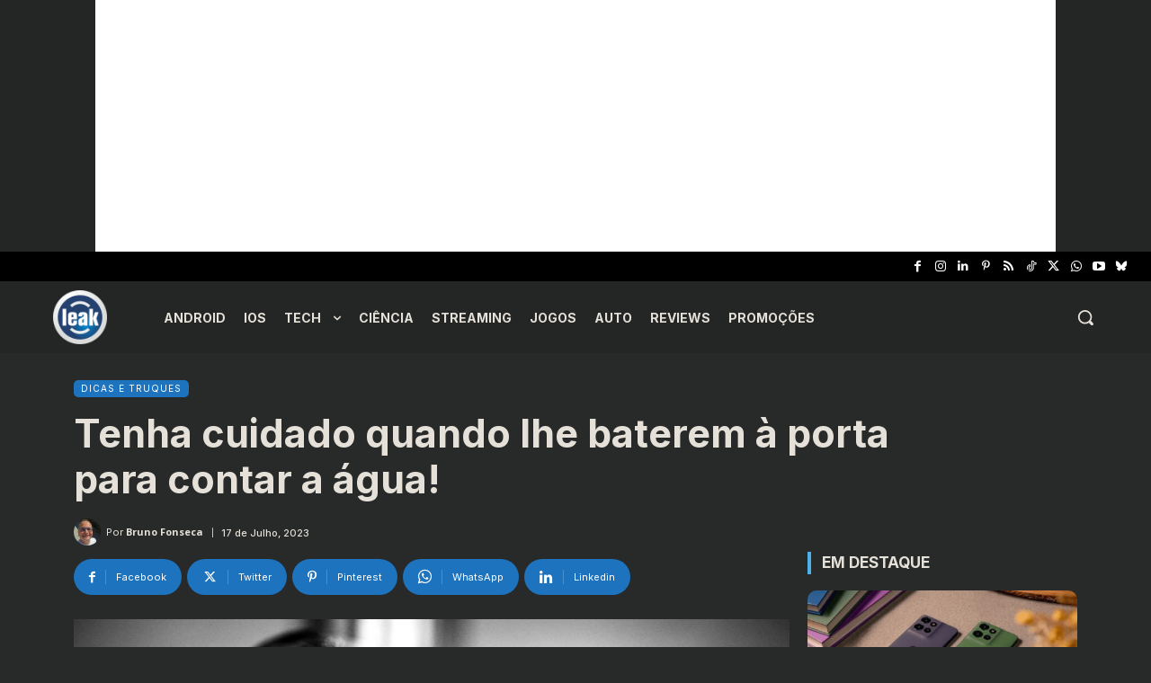

--- FILE ---
content_type: text/html; charset=utf-8
request_url: https://www.google.com/recaptcha/api2/aframe
body_size: 223
content:
<!DOCTYPE HTML><html><head><meta http-equiv="content-type" content="text/html; charset=UTF-8"></head><body><script nonce="hoCHy65h9QSdaTazFyFQCw">/** Anti-fraud and anti-abuse applications only. See google.com/recaptcha */ try{var clients={'sodar':'https://pagead2.googlesyndication.com/pagead/sodar?'};window.addEventListener("message",function(a){try{if(a.source===window.parent){var b=JSON.parse(a.data);var c=clients[b['id']];if(c){var d=document.createElement('img');d.src=c+b['params']+'&rc='+(localStorage.getItem("rc::a")?sessionStorage.getItem("rc::b"):"");window.document.body.appendChild(d);sessionStorage.setItem("rc::e",parseInt(sessionStorage.getItem("rc::e")||0)+1);localStorage.setItem("rc::h",'1769679319986');}}}catch(b){}});window.parent.postMessage("_grecaptcha_ready", "*");}catch(b){}</script></body></html>